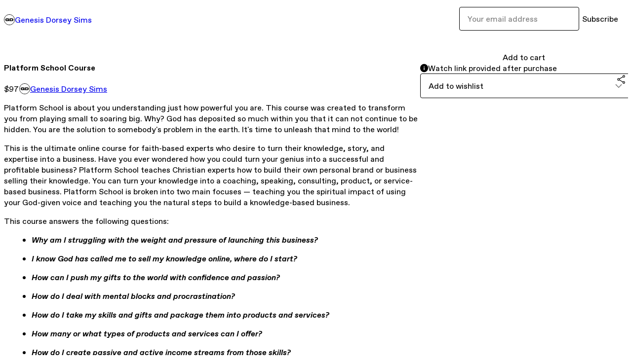

--- FILE ---
content_type: text/html; charset=utf-8
request_url: https://genesisdorsey.gumroad.com/l/platformschool?layout=profile
body_size: 7218
content:
<!DOCTYPE html>
<html lang="en">
  <head prefix="og: http://ogp.me/ns# fb: http://ogp.me/ns/fb# gumroad: http://ogp.me/ns/fb/gumroad#">
    <link rel="dns-prefetch" href="//assets.gumroad.com">
    <link rel="dns-prefetch" href="//static-2.gumroad.com">
    <link rel="dns-prefetch" href="//public-files.gumroad.com">
  <title inertia>Platform School Course</title>
  <meta name="action-cable-url" content="wss://cable.gumroad.com/cable" />
  <link rel="stylesheet" crossorigin="anonymous" href="https://assets.gumroad.com/packs/css/design-93f8cfce.css" />
    <style>:root{--accent: 0 0 0;--contrast-accent: 255 255 255;--font-family: "ABC Favorit", "ABC Favorit", sans-serif;--color: 0 0 0;--primary: var(--color);--contrast-primary: 255 255 255;--filled: 255 255 255;--contrast-filled: var(--color);--body-bg: #ffffff;--active-bg: rgb(var(--color) / var(--gray-1));--border-alpha: 1}body{background-color:#ffffff;color:#000;font-family:"ABC Favorit", "ABC Favorit", sans-serif}
</style>

  <meta name="csrf-param" content="authenticity_token" />
<meta name="csrf-token" content="azJSL2qygY_NIoiEg-oNZaNT-LAjmfV3jKUc3lqXymOZ28n3KRKkJ3kcY-H62-uyLgcD3meovggxWyn_w4dbTA" />
  <meta charset="utf-8">
  <meta content="149071038533330" property="fb:app_id">
  <meta content="http://www.facebook.com/gumroad" property="fb:page_id">
  <meta property="twitter:site" value="@gumroad">
  
    <meta content="Gumroad" property="og:site_name">
    <meta content="https://genesisdorsey.gumroad.com/l/platformschool" property="og:url">
    <meta content="Platform School is about you understanding just how powerful you are. This course was created to transform you from playing small to soaring big. Why? God has deposited so much within you that it can not continue to be hidden. You are the solution to somebody&#39;s problem in the earth. It&#39;s time to unleash that mind to the world!This is the ultimate online course for faith-based experts who desire to turn their knowledge, story, and expertise into a business. Have you ever wondered how you could turn your genius into a successful and profitable business? Platform School teaches Christian experts how to build their own personal brand or business selling their knowledge. You can turn your knowledge into a coaching, speaking, consulting, product, or service-based business. Platform School is broken into two main focuses — teaching you the spiritual impact of using your God-given voice and teaching you the natural steps to build a knowledge-based business.This course answers the following questions: Why am I struggling with the weight and pressure of launching this business? I know God has called me to sell my knowledge online, where do I start? How can I push my gifts to the world with confidence and passion? How do I deal with mental blocks and procrastination? How do I take my skills and gifts and package them into products and services? How many or what types of products and services can I offer? How do I create passive and active income streams from those skills? How do I identify who I should sell to and serve? Platform School helps to answer these questions and even thoughts that you never thought about. With over 2.5 hours of training, you will leave with a game plan.The Kingdom Expert Training - In this training you&#39;ll discover the God-given impact that knowledge-based experts. Before you dive into the physical work, you must understand the spiritual weight of using your genius to transform the world.Kingdom Expert Workbook - Includes 15 pages of thoughtful and strategic questions to help guide you to seeing the power of your God-given calling.Platform School Training - In this training, you&#39;ll dive into the P4 Method: The Plan, The Path, The Products, and The People. When you launch a knowledge-based business, you need all of these components in order to build a foundation for your business.Platform School Workbook - This workbook is the ultimate resource with over 30 pages of strategic planning for your six-figure profitable business! This workbook breaks down the P4 Method into sections you can use as you expand your business.Student&#39;s Comments During Training Christina: &quot;I learned so much from this training video of scaling my business and documentation!&quot; Brandi: &quot;Real tears. This was truly for US. God’s hand is definitely on this.&quot; Karisma: &quot;This is clarity!&quot; Iniah: &quot;Girl, you got me going. Im rocking back and forth. I feel the fire.&quot; Delores: &quot;Holy Spirit is here. Body hot and can&#39;t stop crying!&quot; Synquette: &quot;This is good- it&#39;s definitely shifting my mind and thinking.&quot; Renata: &quot;This is excellent.&quot; Julia: &quot;Sooo much I’m getting from this.&quot;" property="og:description">
    <meta content="Platform School is about you understanding just how powerful you are. This course was created to transform you from playing small to soaring big. Why? God has deposited so much within you that it can not continue to be hidden. You are the solution to somebody&#39;s problem in the earth. It&#39;s time to unleash that mind to the world!This is the ultimate online course for faith-based experts who desire to turn their knowledge, story, and expertise into a business. Have you ever wondered how you could turn your genius into a successful and profitable business? Platform School teaches Christian experts how to build their own personal brand or business selling their knowledge. You can turn your knowledge into a coaching, speaking, consulting, product, or service-based business. Platform School is broken into two main focuses — teaching you the spiritual impact of using your God-given voice and teaching you the natural steps to build a knowledge-based business.This course answers the following questions: Why am I struggling with the weight and pressure of launching this business? I know God has called me to sell my knowledge online, where do I start? How can I push my gifts to the world with confidence and passion? How do I deal with mental blocks and procrastination? How do I take my skills and gifts and package them into products and services? How many or what types of products and services can I offer? How do I create passive and active income streams from those skills? How do I identify who I should sell to and serve? Platform School helps to answer these questions and even thoughts that you never thought about. With over 2.5 hours of training, you will leave with a game plan.The Kingdom Expert Training - In this training you&#39;ll discover the God-given impact that knowledge-based experts. Before you dive into the physical work, you must understand the spiritual weight of using your genius to transform the world.Kingdom Expert Workbook - Includes 15 pages of thoughtful and strategic questions to help guide you to seeing the power of your God-given calling.Platform School Training - In this training, you&#39;ll dive into the P4 Method: The Plan, The Path, The Products, and The People. When you launch a knowledge-based business, you need all of these components in order to build a foundation for your business.Platform School Workbook - This workbook is the ultimate resource with over 30 pages of strategic planning for your six-figure profitable business! This workbook breaks down the P4 Method into sections you can use as you expand your business.Student&#39;s Comments During Training Christina: &quot;I learned so much from this training video of scaling my business and documentation!&quot; Brandi: &quot;Real tears. This was truly for US. God’s hand is definitely on this.&quot; Karisma: &quot;This is clarity!&quot; Iniah: &quot;Girl, you got me going. Im rocking back and forth. I feel the fire.&quot; Delores: &quot;Holy Spirit is here. Body hot and can&#39;t stop crying!&quot; Synquette: &quot;This is good- it&#39;s definitely shifting my mind and thinking.&quot; Renata: &quot;This is excellent.&quot; Julia: &quot;Sooo much I’m getting from this.&quot;" name="description">
    <meta content="qagwj" property="product:retailer_item_id">
    <meta content="97.0" property="product:price:amount">
    <meta content="USD" property="product:price:currency">
    <meta content="gumroad:product" property="og:type">
    <meta property="twitter:card" value="summary_large_image" />
<meta property="twitter:title" value="Platform School Course" />
<meta property="twitter:domain" value="Gumroad" />
<meta property="twitter:description" value="Platform School is about you understanding just how powerful you are. This course was created to transform you from playing small to soaring big. Why? God has deposited so much within you that it c..." />
<meta property="twitter:image" value="https://public-files.gumroad.com/c0gso1qt7qmzkhghaofo1fsdoxh0" />

      <link rel="preload" as="image" href="https://public-files.gumroad.com/c0gso1qt7qmzkhghaofo1fsdoxh0">
  <meta property="og:image" content="https://public-files.gumroad.com/c0gso1qt7qmzkhghaofo1fsdoxh0">
  <meta property="og:image:alt" content="">
  <meta property="og:title" content="Platform School Course">
  <meta property="gr:google_analytics:enabled" content="true">
  <meta property="gr:fb_pixel:enabled" content="true">
  <meta property="gr:logged_in_user:id" content="">
  <meta property="gr:environment" value="production">
  <meta property="gr:page:type" content="product">
  <meta property="gr:facebook_sdk:enabled" content="true">
  <meta content="initial-scale = 1.0, width = device-width" name="viewport">
  <meta property="stripe:pk" value="pk_live_Db80xIzLPWhKo1byPrnERmym">
  <meta property="stripe:api_version" value="2023-10-16; risk_in_requirements_beta=v1; retrieve_tax_forms_beta=v1;">
  <link href="/opensearch.xml" rel="search" type="application/opensearchdescription+xml" title="Gumroad">
    <link href="https://genesisdorsey.gumroad.com/l/platformschool" rel="canonical">


    <link href="https://public-files.gumroad.com/j3dvybbbn8j35fwl247pk9cwg4th" rel="shortcut icon">
</head>

  <body id="product_page" class="group/body mac" style="">
    <div id="design-settings" data-settings="{&quot;font&quot;:{&quot;name&quot;:&quot;ABC Favorit&quot;,&quot;url&quot;:&quot;https://assets.gumroad.com/assets/ABCFavorit-Regular-26182c8c3addf6e4f8889817249c23b22c93233a8212e5e86574459e4dc926e2.woff2&quot;}}" style="display: none;"></div>
    <div id="user-agent-info" data-settings="{&quot;is_mobile&quot;:false}" style="display: none;"></div>
    <div class="react-entry-point" style="display:contents" id="Alert-react-component-0435bd1a-8937-4cdc-bffb-deb41c08bb1c"><div class="fixed top-4 left-1/2 z-100 w-max max-w-[calc(100vw-2rem)] rounded bg-background md:max-w-sm invisible" style="transform:translateX(-50%) translateY(calc(-100% - var(--spacer-4)));transition:all 0.3s ease-out 0.5s"><div role="alert" class="flex items-start gap-2 rounded border border-border p-3"><div class="flex-1"><div></div></div></div></div></div>
      <script type="application/json" class="js-react-on-rails-component" data-component-name="Alert" data-dom-id="Alert-react-component-0435bd1a-8937-4cdc-bffb-deb41c08bb1c">{"initial":null}</script>
      


    <div class="flex flex-col lg:flex-row h-screen">
      <main class="flex-1 flex flex-col lg:h-screen overflow-y-auto">
        <div class="flex-1 flex flex-col">
          


<noscript>
  <div id="javascript-notice">
    <strong>JavaScript is required to buy this product.</strong>
    Enable JavaScript in your browser settings and refresh this page to continue.
  </div>
</noscript>



  <script type="application/json" id="js-react-on-rails-context">{"railsEnv":"production","inMailer":false,"i18nLocale":"en","i18nDefaultLocale":"en","rorVersion":"14.0.4","rorPro":false,"href":"https://genesisdorsey.gumroad.com/l/platformschool?layout=profile","location":"/l/platformschool?layout=profile","scheme":"https","host":"genesisdorsey.gumroad.com","port":null,"pathname":"/l/platformschool","search":"layout=profile","httpAcceptLanguage":null,"design_settings":{"font":{"name":"ABC Favorit","url":"https://assets.gumroad.com/assets/ABCFavorit-Regular-26182c8c3addf6e4f8889817249c23b22c93233a8212e5e86574459e4dc926e2.woff2"}},"domain_settings":{"scheme":"https","app_domain":"gumroad.com","root_domain":"gumroad.com","short_domain":"gum.co","discover_domain":"gumroad.com","third_party_analytics_domain":"gumroad-analytics.com","api_domain":"api.gumroad.com"},"user_agent_info":{"is_mobile":false},"logged_in_user":null,"current_seller":null,"csp_nonce":"kzkgSbHKKOpHPfPingOSTjeAvPQo2RdkLl/ikap1XlE=","locale":"en-US","feature_flags":{"require_email_typo_acknowledgment":true,"disable_stripe_signup":true},"serverSide":false}</script>
<div class="react-entry-point" style="display:contents" id="ProfileProductPage-react-component-7bc22986-8c9a-4209-bd43-aa1d1c45189a"><div class="flex min-h-full flex-col"><header class="z-20 border-border bg-background text-lg lg:border-b lg:px-4 lg:py-6"><div class="mx-auto flex max-w-6xl flex-wrap lg:flex-nowrap lg:items-center lg:gap-6"><div class="relative flex grow items-center gap-3 border-b border-border px-4 py-8 lg:flex-1 lg:border-0 lg:p-0"><img class="user-avatar" src="https://public-files.gumroad.com/j3dvybbbn8j35fwl247pk9cwg4th" alt="Profile Picture"/><a href="/" class="no-underline">Genesis Dorsey Sims</a></div><div class="flex basis-full items-center gap-3 border-b border-border px-4 py-8 lg:basis-auto lg:border-0 lg:p-0"><form style="flex-grow:1" novalidate=""><fieldset class=""><div class="flex gap-2"><input type="email" class="flex-1" placeholder="Your email address" value=""/><button class="inline-flex items-center justify-center gap-2 cursor-pointer border border-border rounded text-current font-[inherit] no-underline transition-transform hover:-translate-1 hover:shadow active:translate-0 active:shadow-none disabled:opacity-30 disabled:hover:translate-0 disabled:hover:shadow-none px-4 py-3 text-base leading-[1.4] bg-transparent" type="submit">Subscribe</button></div></fieldset></form></div></div></header><main class="flex-1"><section aria-label="Product information bar" class="border-0 bg-background" style="overflow:hidden;padding:0;height:0;transition:var(--transition-duration);flex-shrink:0;position:fixed;top:0;left:0;right:0;z-index:var(--z-index-menubar)"><div class="mx-auto flex max-w-product-page items-center justify-between gap-4 p-4 lg:px-8" style="transition:var(--transition-duration);margin-top:0"><div itemscope="" itemProp="offers" itemType="https://schema.org/Offer" class="flex items-center"><span class="group/tooltip relative inline-grid right"><span aria-describedby=":Rim:" style="display:contents"><div class="relative grid grid-flow-col border border-r-0 border-border"><div class="bg-accent px-2 py-1 text-accent-foreground" itemProp="price" content="97">$97</div><div class="border-border border-r-transparent border-[calc(0.5lh+--spacing(1))] border-l-1"></div><div class="absolute top-0 right-px bottom-0 border-accent border-r-transparent border-[calc(0.5lh+--spacing(1))] border-l-1"></div></div></span><span role="tooltip" id=":Rim:" class="absolute z-30 hidden w-40 max-w-max rounded-md bg-primary p-3 text-primary-foreground group-focus-within/tooltip:block group-hover/tooltip:block top-1/2 -translate-y-1/2 left-full translate-x-2"><div class="absolute border-6 border-transparent top-1/2 -translate-y-1/2 right-full border-r-primary"></div>$97</span></span><link itemProp="url" href="https://genesisdorsey.gumroad.com/l/platformschool"/><div itemProp="availability" hidden="">https://schema.org/InStock</div><div itemProp="priceCurrency" hidden="">usd</div><div itemProp="seller" itemType="https://schema.org/Person" hidden=""><div itemProp="name" hidden="">Genesis Dorsey Sims</div></div></div><h3 class="hidden flex-1 lg:block">Platform School Course</h3><a href="https://gumroad.com/checkout?layout=profile&amp;product=qagwj&amp;quantity=1" target="_top" style="align-items:unset" class="inline-flex items-center justify-center gap-2 cursor-pointer border border-border rounded font-[inherit] no-underline transition-transform hover:-translate-1 hover:shadow active:translate-0 active:shadow-none disabled:opacity-30 disabled:hover:translate-0 disabled:hover:shadow-none px-4 py-3 text-base leading-[1.4] bg-accent text-accent-foreground">Add to cart</a></div></section><section class="border-b border-border"><div class="mx-auto w-full max-w-product-page lg:py-16 p-4 lg:px-8"><article class="relative grid rounded border border-border bg-background lg:grid-cols-[2fr_1fr]"><figure class="group relative col-span-full overflow-hidden rounded-t border-b border-border bg-(image:--product-cover-placeholder) bg-cover" aria-label="Product preview"><div class="flex h-full snap-x snap-mandatory items-center overflow-x-scroll overflow-y-hidden [scrollbar-width:none] [&amp;::-webkit-scrollbar]:hidden" style="aspect-ratio:1.875"><div role="tabpanel" id="bd67f29aa38d052f3ac2d6e863178b46" class="mt-0! flex min-h-[1px] flex-[1_0_100%] snap-start justify-center border-0! p-0!"></div></div></figure><section class="lg:border-r"><header class="grid gap-4 p-6 not-first:border-t"><h1 itemProp="name">Platform School Course</h1></header><section class="grid grid-cols-[auto_1fr] gap-[1px] border-t border-border p-0 sm:grid-cols-[auto_auto_minmax(max-content,1fr)]"><div class="px-6 py-4 outline outline-offset-0 outline-border"><div itemscope="" itemProp="offers" itemType="https://schema.org/Offer" class="flex items-center"><span class="group/tooltip relative inline-grid right"><span aria-describedby=":R2kt6:" style="display:contents"><div class="relative grid grid-flow-col border border-r-0 border-border"><div class="bg-accent px-2 py-1 text-accent-foreground" itemProp="price" content="97">$97</div><div class="border-border border-r-transparent border-[calc(0.5lh+--spacing(1))] border-l-1"></div><div class="absolute top-0 right-px bottom-0 border-accent border-r-transparent border-[calc(0.5lh+--spacing(1))] border-l-1"></div></div></span><span role="tooltip" id=":R2kt6:" class="absolute z-30 hidden w-40 max-w-max rounded-md bg-primary p-3 text-primary-foreground group-focus-within/tooltip:block group-hover/tooltip:block top-1/2 -translate-y-1/2 left-full translate-x-2"><div class="absolute border-6 border-transparent top-1/2 -translate-y-1/2 right-full border-r-primary"></div>$97</span></span><link itemProp="url" href="https://genesisdorsey.gumroad.com/l/platformschool"/><div itemProp="availability" hidden="">https://schema.org/InStock</div><div itemProp="priceCurrency" hidden="">usd</div><div itemProp="seller" itemType="https://schema.org/Person" hidden=""><div itemProp="name" hidden="">Genesis Dorsey Sims</div></div></div></div><div class="flex flex-wrap items-center gap-2 px-6 py-4 outline outline-offset-0 outline-border sm:col-[2/-1]"><a href="https://genesisdorsey.gumroad.com/" target="_blank" class="relative flex items-center gap-2" rel="noreferrer"><img class="user-avatar" src="https://public-files.gumroad.com/j3dvybbbn8j35fwl247pk9cwg4th"/>Genesis Dorsey Sims</a></div></section><section class="border-t border-border p-6"><div class="rich-text"><p>Platform School is about you understanding just how powerful you are. This course was created to transform you from playing small to soaring big. Why? God has deposited so much within you that it can not continue to be hidden. You are the solution to somebody's problem in the earth. It's time to unleash that mind to the world!</p><p>This is the ultimate online course for faith-based experts who desire to turn their knowledge, story, and expertise into a business. Have you ever wondered how you could turn your genius into a successful and profitable business? Platform School teaches Christian experts how to build their own personal brand or business selling their knowledge. You can turn your knowledge into a coaching, speaking, consulting, product, or service-based business. Platform School is broken into two main focuses — teaching you the spiritual impact of using your God-given voice and teaching you the natural steps to build a knowledge-based business.</p><p>This course answers the following questions:</p><ul>
<li><strong><em>Why am I struggling with the weight and pressure of launching this business?</em></strong></li>
<li><strong><em>I know God has called me to sell my knowledge online, where do I start?</em></strong></li>
<li><strong><em>How can I push my gifts to the world with confidence and passion?</em></strong></li>
<li><strong><em>How do I deal with mental blocks and procrastination?</em></strong></li>
<li><strong><em>How do I take my skills and gifts and package them into products and services?</em></strong></li>
<li><strong><em>How many or what types of products and services can I offer?</em></strong></li>
<li><strong><em>How do I create passive and active income streams from those skills?</em></strong></li>
<li><strong><em>How do I identify who I should sell to and serve?</em></strong></li>
</ul><p><br>Platform School helps to answer these questions and even thoughts that you never thought about. With over 2.5 hours of training, you will leave with a game plan.</p><p><strong>The Kingdom Expert Training</strong> - In this training you'll discover the God-given impact that knowledge-based experts. Before you dive into the physical work, you must understand the spiritual weight of using your genius to transform the world.</p><p><strong>Kingdom Expert Workbook</strong> - Includes 15 pages of thoughtful and strategic questions to help guide you to seeing the power of your God-given calling.</p><p><strong>Platform School Training</strong> - In this training, you'll dive into the P4 Method: The Plan, The Path, The Products, and The People. When you launch a knowledge-based business, you need all of these components in order to build a foundation for your business.</p><p><strong>Platform School Workbook</strong> - This workbook is the ultimate resource with over 30 pages of strategic planning for your six-figure profitable business! This workbook breaks down the P4 Method into sections you can use as you expand your business.</p><p><strong>Student's Comments During Training</strong></p><ul>
<li><em>Christina: "I learned so much from this training video of scaling my business and documentation!"</em></li>
<li><em>Brandi: "Real tears. This was truly for US. God’s hand is definitely on this."</em></li>
<li><em>Karisma: "This is clarity!"</em></li>
<li><em>Iniah: "Girl, you got me going. Im rocking back and forth. I feel the fire."</em></li>
<li><em>Delores: "Holy Spirit is here. Body hot and can't stop crying!"</em></li>
<li><em>Synquette: "This is good- it's definitely shifting my mind and thinking."</em></li>
<li><em>Renata: "This is excellent."</em></li>
<li><em>Julia: "Sooo much I’m getting from this."</em></li>
</ul></div></section></section><section><section class="grid gap-4 p-6 not-first:border-t"><a href="https://gumroad.com/checkout?layout=profile&amp;product=qagwj&amp;quantity=1" target="_top" style="align-items:unset" class="inline-flex items-center justify-center gap-2 cursor-pointer border border-border rounded font-[inherit] no-underline transition-transform hover:-translate-1 hover:shadow active:translate-0 active:shadow-none disabled:opacity-30 disabled:hover:translate-0 disabled:hover:shadow-none px-4 py-3 text-base leading-[1.4] bg-accent text-accent-foreground">Add to cart</a><div role="status" class="flex items-start gap-2 rounded border p-3 border-info bg-info/20"><span class="icon icon-info-circle-fill size-[1lh]! text-info" aria-hidden="true"></span><div class="flex-1">Watch link provided after purchase</div></div><div class="grid grid-cols-[1fr_auto] gap-2"><div class="combobox"><div role="combobox" aria-expanded="false" aria-controls=":Rn356:" tabindex="0" class="input " aria-label="Add to wishlist"><span class="fake-input text-singleline">Add to wishlist</span><span class="icon icon-outline-cheveron-down"></span></div><div hidden=""><datalist id=":Rn356:"><div role="option" id=":Rn356:-0" class=""><div><span class="icon icon-plus"></span> New wishlist</div></div></datalist></div></div><details class="popover toggle"><summary aria-label="Share" aria-haspopup="true" aria-expanded="false"><span class="group/tooltip relative inline-grid bottom"><span aria-describedby=":R37356:" style="display:contents"><button class="inline-flex items-center justify-center gap-2 cursor-pointer border border-border rounded text-current font-[inherit] no-underline transition-transform hover:-translate-1 hover:shadow active:translate-0 active:shadow-none disabled:opacity-30 disabled:hover:translate-0 disabled:hover:shadow-none px-4 py-3 text-base leading-[1.4] bg-transparent" type="button" aria-label="Share"><span class="icon icon-share"></span></button></span><span role="tooltip" id=":R37356:" class="absolute z-30 hidden w-40 max-w-max rounded-md bg-primary p-3 text-primary-foreground group-focus-within/tooltip:block group-hover/tooltip:block left-1/2 -translate-x-1/2 top-full translate-y-2"><div class="absolute border-6 border-transparent left-1/2 -translate-x-1/2 bottom-full border-b-primary"></div>Share</span></span></summary><div class="dropdown" style="translate:min(0px - 100% - var(--spacer-4), 0px);max-width:calc(0px - 2 * var(--spacer-4))"><div class="grid grid-cols-1 gap-4"><a href="https://twitter.com/intent/tweet?url=https%3A%2F%2Fgenesisdorsey.gumroad.com%2Fl%2Fplatformschool&amp;text=Buy%20Platform%20School%20Course%20on%20%40Gumroad" target="_blank" rel="noopener noreferrer" class="inline-flex items-center justify-center gap-2 cursor-pointer border rounded font-[inherit] no-underline transition-transform hover:-translate-1 hover:shadow active:translate-0 active:shadow-none disabled:opacity-30 disabled:hover:translate-0 disabled:hover:shadow-none px-4 py-3 text-base leading-[1.4] bg-black text-white border-black"><span class="brand-icon brand-icon-twitter"></span>Share on X</a><a href="https://www.facebook.com/sharer/sharer.php?u=https%3A%2F%2Fgenesisdorsey.gumroad.com%2Fl%2Fplatformschool&amp;quote=Platform%20School%20Course" target="_blank" rel="noopener noreferrer" class="inline-flex items-center justify-center gap-2 cursor-pointer border rounded font-[inherit] no-underline transition-transform hover:-translate-1 hover:shadow active:translate-0 active:shadow-none disabled:opacity-30 disabled:hover:translate-0 disabled:hover:shadow-none px-4 py-3 text-base leading-[1.4] bg-[#4267b2] text-white border-[#4267b2]"><span class="brand-icon brand-icon-facebook"></span>Share on Facebook</a><span class="group/tooltip relative inline-grid bottom"><span aria-describedby=":Rt7356:" style="display:contents"><span class="contents"><button class="inline-flex items-center justify-center gap-2 cursor-pointer border border-border rounded text-current font-[inherit] no-underline transition-transform hover:-translate-1 hover:shadow active:translate-0 active:shadow-none disabled:opacity-30 disabled:hover:translate-0 disabled:hover:shadow-none px-4 py-3 text-base leading-[1.4] bg-transparent" type="button" aria-label="Copy product URL"><span class="icon icon-link"></span> Copy link</button></span></span><span role="tooltip" id=":Rt7356:" class="absolute z-30 hidden w-40 max-w-max rounded-md bg-primary p-3 text-primary-foreground group-focus-within/tooltip:block group-hover/tooltip:block left-1/2 -translate-x-1/2 top-full translate-y-2"><div class="absolute border-6 border-transparent left-1/2 -translate-x-1/2 bottom-full border-b-primary"></div>Copy product URL</span></span></div></div></details></div></section></section></article></div></section><footer class="px-4 py-8 text-center mx-auto w-full max-w-6xl lg:py-6 lg:text-left"><div>Powered by <a href="https://gumroad.com/" class="logo-full" aria-label="Gumroad"></a></div></footer></main></div></div>
      <script type="application/json" class="js-react-on-rails-component" data-component-name="ProfileProductPage" data-dom-id="ProfileProductPage-react-component-7bc22986-8c9a-4209-bd43-aa1d1c45189a">{"product":{"id":"8YPE0fcNZxWtMcL_MuStsg==","permalink":"qagwj","name":"Platform School Course","seller":{"id":"7143484732579","name":"Genesis Dorsey Sims","avatar_url":"https://public-files.gumroad.com/j3dvybbbn8j35fwl247pk9cwg4th","profile_url":"https://genesisdorsey.gumroad.com/"},"collaborating_user":null,"covers":[{"url":"https://public-files.gumroad.com/c0gso1qt7qmzkhghaofo1fsdoxh0","original_url":"https://public-files.gumroad.com/44nnzhjhke03j631qfqbuwzo100o","thumbnail":null,"id":"bd67f29aa38d052f3ac2d6e863178b46","type":"image","filetype":"png","width":670,"height":357,"native_width":1500,"native_height":800}],"main_cover_id":"bd67f29aa38d052f3ac2d6e863178b46","thumbnail_url":"https://public-files.gumroad.com/bc4vy9mz51egfv84p3ceb3hvh5dg","quantity_remaining":null,"long_url":"https://genesisdorsey.gumroad.com/l/platformschool","is_sales_limited":false,"ratings":{"count":0,"average":0.0,"percentages":[0,0,0,0,0]},"custom_button_text_option":"i_want_this_prompt","is_compliance_blocked":false,"is_published":true,"is_stream_only":true,"streamable":true,"sales_count":null,"summary":null,"attributes":[],"description_html":"\u003cp\u003ePlatform School is about you understanding just how powerful you are. This course was created to transform you from playing small to soaring big. Why? God has deposited so much within you that it can not continue to be hidden. You are the solution to somebody's problem in the earth. It's time to unleash that mind to the world!\u003c/p\u003e\u003cp\u003eThis is the ultimate online course for faith-based experts who desire to turn their knowledge, story, and expertise into a business. Have you ever wondered how you could turn your genius into a successful and profitable business? Platform School teaches Christian experts how to build their own personal brand or business selling their knowledge. You can turn your knowledge into a coaching, speaking, consulting, product, or service-based business. Platform School is broken into two main focuses — teaching you the spiritual impact of using your God-given voice and teaching you the natural steps to build a knowledge-based business.\u003c/p\u003e\u003cp\u003eThis course answers the following questions:\u003c/p\u003e\u003cul\u003e\n\u003cli\u003e\u003cstrong\u003e\u003cem\u003eWhy am I struggling with the weight and pressure of launching this business?\u003c/em\u003e\u003c/strong\u003e\u003c/li\u003e\n\u003cli\u003e\u003cstrong\u003e\u003cem\u003eI know God has called me to sell my knowledge online, where do I start?\u003c/em\u003e\u003c/strong\u003e\u003c/li\u003e\n\u003cli\u003e\u003cstrong\u003e\u003cem\u003eHow can I push my gifts to the world with confidence and passion?\u003c/em\u003e\u003c/strong\u003e\u003c/li\u003e\n\u003cli\u003e\u003cstrong\u003e\u003cem\u003eHow do I deal with mental blocks and procrastination?\u003c/em\u003e\u003c/strong\u003e\u003c/li\u003e\n\u003cli\u003e\u003cstrong\u003e\u003cem\u003eHow do I take my skills and gifts and package them into products and services?\u003c/em\u003e\u003c/strong\u003e\u003c/li\u003e\n\u003cli\u003e\u003cstrong\u003e\u003cem\u003eHow many or what types of products and services can I offer?\u003c/em\u003e\u003c/strong\u003e\u003c/li\u003e\n\u003cli\u003e\u003cstrong\u003e\u003cem\u003eHow do I create passive and active income streams from those skills?\u003c/em\u003e\u003c/strong\u003e\u003c/li\u003e\n\u003cli\u003e\u003cstrong\u003e\u003cem\u003eHow do I identify who I should sell to and serve?\u003c/em\u003e\u003c/strong\u003e\u003c/li\u003e\n\u003c/ul\u003e\u003cp\u003e\u003cbr\u003ePlatform School helps to answer these questions and even thoughts that you never thought about. With over 2.5 hours of training, you will leave with a game plan.\u003c/p\u003e\u003cp\u003e\u003cstrong\u003eThe Kingdom Expert Training\u003c/strong\u003e - In this training you'll discover the God-given impact that knowledge-based experts. Before you dive into the physical work, you must understand the spiritual weight of using your genius to transform the world.\u003c/p\u003e\u003cp\u003e\u003cstrong\u003eKingdom Expert Workbook\u003c/strong\u003e - Includes 15 pages of thoughtful and strategic questions to help guide you to seeing the power of your God-given calling.\u003c/p\u003e\u003cp\u003e\u003cstrong\u003ePlatform School Training\u003c/strong\u003e - In this training, you'll dive into the P4 Method: The Plan, The Path, The Products, and The People. When you launch a knowledge-based business, you need all of these components in order to build a foundation for your business.\u003c/p\u003e\u003cp\u003e\u003cstrong\u003ePlatform School Workbook\u003c/strong\u003e - This workbook is the ultimate resource with over 30 pages of strategic planning for your six-figure profitable business! This workbook breaks down the P4 Method into sections you can use as you expand your business.\u003c/p\u003e\u003cp\u003e\u003cstrong\u003eStudent's Comments During Training\u003c/strong\u003e\u003c/p\u003e\u003cul\u003e\n\u003cli\u003e\u003cem\u003eChristina: \"I learned so much from this training video of scaling my business and documentation!\"\u003c/em\u003e\u003c/li\u003e\n\u003cli\u003e\u003cem\u003eBrandi: \"Real tears. This was truly for US. God’s hand is definitely on this.\"\u003c/em\u003e\u003c/li\u003e\n\u003cli\u003e\u003cem\u003eKarisma: \"This is clarity!\"\u003c/em\u003e\u003c/li\u003e\n\u003cli\u003e\u003cem\u003eIniah: \"Girl, you got me going. Im rocking back and forth. I feel the fire.\"\u003c/em\u003e\u003c/li\u003e\n\u003cli\u003e\u003cem\u003eDelores: \"Holy Spirit is here. Body hot and can't stop crying!\"\u003c/em\u003e\u003c/li\u003e\n\u003cli\u003e\u003cem\u003eSynquette: \"This is good- it's definitely shifting my mind and thinking.\"\u003c/em\u003e\u003c/li\u003e\n\u003cli\u003e\u003cem\u003eRenata: \"This is excellent.\"\u003c/em\u003e\u003c/li\u003e\n\u003cli\u003e\u003cem\u003eJulia: \"Sooo much I’m getting from this.\"\u003c/em\u003e\u003c/li\u003e\n\u003c/ul\u003e","currency_code":"usd","price_cents":9700,"rental_price_cents":null,"pwyw":null,"eligible_for_installment_plans":true,"allow_installment_plan":false,"installment_plan":null,"is_legacy_subscription":false,"is_tiered_membership":false,"is_physical":false,"custom_view_content_button_text":"Start Platform School!","is_multiseat_license":false,"hide_sold_out_variants":false,"native_type":"course","preorder":null,"duration_in_months":null,"rental":null,"is_quantity_enabled":false,"free_trial":null,"recurrences":null,"options":[],"analytics":{"google_analytics_id":null,"facebook_pixel_id":null,"free_sales":true},"has_third_party_analytics":false,"ppp_details":null,"can_edit":false,"refund_policy":null,"bundle_products":[],"public_files":[],"audio_previews_enabled":true},"discount_code":null,"purchase":null,"wishlists":[],"currency_code":"usd","show_ratings_filter":true,"creator_profile":{"external_id":"7143484732579","avatar_url":"https://public-files.gumroad.com/j3dvybbbn8j35fwl247pk9cwg4th","name":"Genesis Dorsey Sims","twitter_handle":null,"subdomain":"genesisdorsey.gumroad.com"},"sections":[],"main_section_index":0}</script>
      


        </div>
      </main>
    </div>
    <script src="https://assets.gumroad.com/assets/application-cbf244e9109e70d7b04497041636f00173a1e588f9b879b3a3ef11f8dfb86e5c.js" type="89f7d3f06266b010d1a4a0e2-text/javascript"></script>
    
        <script src="https://assets.gumroad.com/packs/js/webpack-runtime-888eef57a8d7604f460a.js" defer="defer" type="89f7d3f06266b010d1a4a0e2-text/javascript"></script>
<script src="https://assets.gumroad.com/packs/js/webpack-commons-92c2d6d7f472ae0bd401.js" defer="defer" type="89f7d3f06266b010d1a4a0e2-text/javascript"></script>
<script src="https://assets.gumroad.com/packs/js/4310-8e30f8c83c57f5ce1cdf.js" defer="defer" type="89f7d3f06266b010d1a4a0e2-text/javascript"></script>
<script src="https://assets.gumroad.com/packs/js/product-f0c0d4548562eab0386a.js" defer="defer" type="89f7d3f06266b010d1a4a0e2-text/javascript"></script>

  <script src="/cdn-cgi/scripts/7d0fa10a/cloudflare-static/rocket-loader.min.js" data-cf-settings="89f7d3f06266b010d1a4a0e2-|49" defer></script><script defer src="https://static.cloudflareinsights.com/beacon.min.js/vcd15cbe7772f49c399c6a5babf22c1241717689176015" integrity="sha512-ZpsOmlRQV6y907TI0dKBHq9Md29nnaEIPlkf84rnaERnq6zvWvPUqr2ft8M1aS28oN72PdrCzSjY4U6VaAw1EQ==" nonce="kzkgSbHKKOpHPfPingOSTjeAvPQo2RdkLl/ikap1XlE=" data-cf-beacon='{"rayId":"9c13bb06dcc3231f","version":"2025.9.1","serverTiming":{"name":{"cfExtPri":true,"cfEdge":true,"cfOrigin":true,"cfL4":true,"cfSpeedBrain":true,"cfCacheStatus":true}},"token":"5070e21320304a1ba2b0a42ce9682840","b":1}' crossorigin="anonymous"></script>
</body>
</html>
